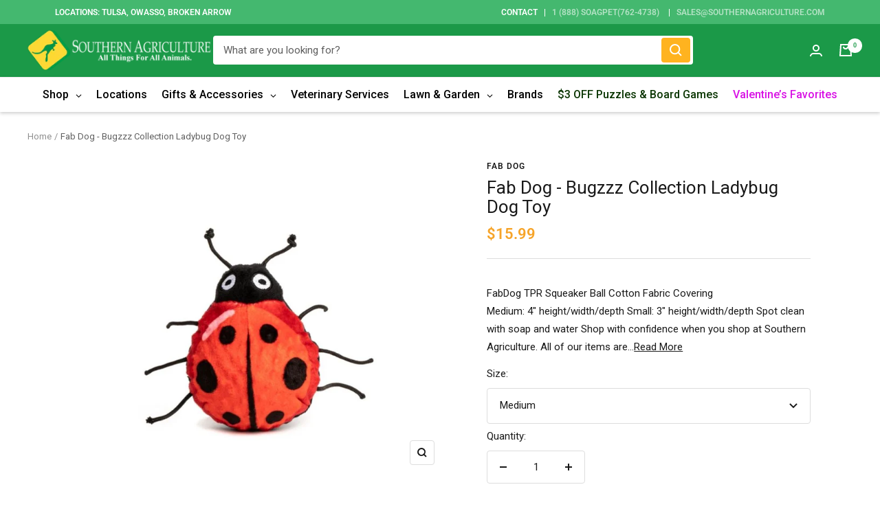

--- FILE ---
content_type: text/javascript; charset=utf-8
request_url: https://southernagriculture.com/products/bugzzz-collection-fabdog-dog-toy-ladybug.js
body_size: 871
content:
{"id":6186455335091,"title":"Fab Dog - Bugzzz Collection Ladybug Dog Toy","handle":"bugzzz-collection-fabdog-dog-toy-ladybug","description":"\u003cdiv\u003e\u003cstrong\u003eFabDog\u003c\/strong\u003e\u003c\/div\u003e\n\u003cul data-mce-fragment=\"1\"\u003e\n\u003cli data-open-accessibility-text-original=\"16px\" data-mce-fragment=\"1\"\u003eTPR Squeaker Ball\u003cbr data-mce-fragment=\"1\"\u003e\n\u003c\/li\u003e\n\u003cli data-open-accessibility-text-original=\"16px\" data-mce-fragment=\"1\"\u003eCotton Fabric Covering\u003cbr data-mce-fragment=\"1\"\u003e\n\u003c\/li\u003e\n\u003cli data-open-accessibility-text-original=\"16px\" data-mce-fragment=\"1\"\u003eMedium: 4\" height\/width\/depth\u003cbr data-mce-fragment=\"1\"\u003e\n\u003c\/li\u003e\n\u003cli data-open-accessibility-text-original=\"16px\" data-mce-fragment=\"1\"\u003eSmall: 3\" height\/width\/depth\u003cbr data-mce-fragment=\"1\"\u003e\n\u003c\/li\u003e\n\u003cli data-open-accessibility-text-original=\"16px\" data-mce-fragment=\"1\"\u003eSpot clean with soap and water\u003c\/li\u003e\n\u003c\/ul\u003e\n\u003cdiv class=\"shopify-section\" id=\"shopify-section-product\"\u003e\n\u003cdiv data-ajax-add-to-cart=\"true\" data-show-color-swatch=\"true\" data-show-payment-button=\"true\" id=\"product-product-6186413097139\" class=\"product container\"\u003e\n\u003cdiv class=\"inner\"\u003e\n\u003cdiv class=\"product__details\" itemtype=\"\/\/schema.org\/Product\" itemscope=\"\"\u003e\n\u003cdiv class=\"product__tabs\"\u003e\n\u003cp\u003e\u003cspan\u003eShop with confidence when you shop at Southern Agriculture. All of our items are in stock and ship from Tulsa, Oklahoma.  If you have any questions you can email us at Sales@SouthernAgriculture.com \u003c\/span\u003e\u003c\/p\u003e\n\u003cp\u003e\u003cspan\u003eWould you prefer to shop in-store? We have six locations located in Tulsa, Broken Arrow, and Owasso, Oklahoma.\u003c\/span\u003e\u003c\/p\u003e\n\u003c\/div\u003e\n\u003c\/div\u003e\n\u003c\/div\u003e\n\u003c\/div\u003e\n\u003c\/div\u003e","published_at":"2021-01-15T10:51:50-06:00","created_at":"2021-01-15T10:51:49-06:00","vendor":"Fab Dog","type":"Dog Toys","tags":["Dog","Dog Toy","Fab Dog","FabDog","LadyBug"],"price":1399,"price_min":1399,"price_max":1599,"available":true,"price_varies":true,"compare_at_price":null,"compare_at_price_min":0,"compare_at_price_max":0,"compare_at_price_varies":false,"variants":[{"id":37981738893491,"title":"Medium","option1":"Medium","option2":null,"option3":null,"sku":"84908805479","requires_shipping":true,"taxable":true,"featured_image":null,"available":true,"name":"Fab Dog - Bugzzz Collection Ladybug Dog Toy - Medium","public_title":"Medium","options":["Medium"],"price":1599,"weight":454,"compare_at_price":null,"inventory_management":"shopify","barcode":"0849088054792","requires_selling_plan":false,"selling_plan_allocations":[]},{"id":37981738926259,"title":"Small","option1":"Small","option2":null,"option3":null,"sku":"84908805478","requires_shipping":true,"taxable":true,"featured_image":null,"available":true,"name":"Fab Dog - Bugzzz Collection Ladybug Dog Toy - Small","public_title":"Small","options":["Small"],"price":1399,"weight":454,"compare_at_price":null,"inventory_management":"shopify","barcode":"","requires_selling_plan":false,"selling_plan_allocations":[]}],"images":["\/\/cdn.shopify.com\/s\/files\/1\/0034\/3667\/5121\/products\/Addison_22_abac3d29-6536-4c8d-8b01-c9d8dd808d6d.jpg?v=1642805920"],"featured_image":"\/\/cdn.shopify.com\/s\/files\/1\/0034\/3667\/5121\/products\/Addison_22_abac3d29-6536-4c8d-8b01-c9d8dd808d6d.jpg?v=1642805920","options":[{"name":"Size","position":1,"values":["Medium","Small"]}],"url":"\/products\/bugzzz-collection-fabdog-dog-toy-ladybug","media":[{"alt":"Fab Dog - Bugzzz Collection Ladybug. Dog Toy.-Southern Agriculture","id":15532364791987,"position":1,"preview_image":{"aspect_ratio":1.193,"height":788,"width":940,"src":"https:\/\/cdn.shopify.com\/s\/files\/1\/0034\/3667\/5121\/products\/Addison_22_abac3d29-6536-4c8d-8b01-c9d8dd808d6d.jpg?v=1642805920"},"aspect_ratio":1.193,"height":788,"media_type":"image","src":"https:\/\/cdn.shopify.com\/s\/files\/1\/0034\/3667\/5121\/products\/Addison_22_abac3d29-6536-4c8d-8b01-c9d8dd808d6d.jpg?v=1642805920","width":940}],"requires_selling_plan":false,"selling_plan_groups":[]}